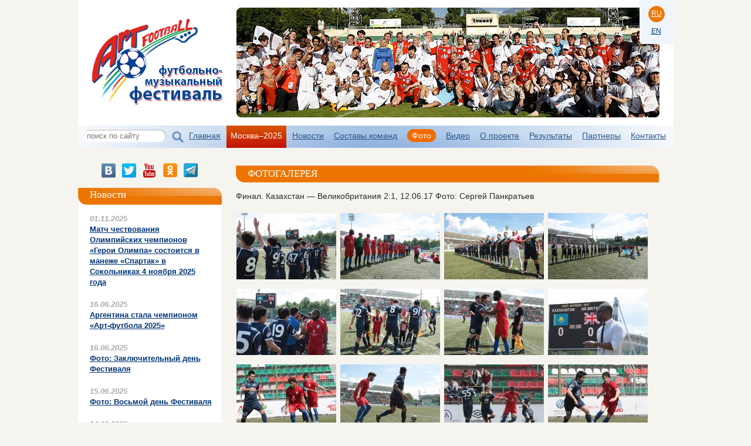

--- FILE ---
content_type: text/html; charset=utf-8
request_url: https://art-football.ru/photo/kazakhstan-uk-12-06-17/
body_size: 4190
content:
<!DOCTYPE html PUBLIC "-//W3C//DTD XHTML 1.0 Transitional//EN" "http://www.w3.org/TR/xhtml1/DTD/xhtml1-transitional.dtd">
<html xmlns="http://www.w3.org/1999/xhtml">
<head>
            <title>Финал. Казахстан — Великобритания 2:1, 12.06.17 Фото: Сергей Панкратьев</title>
    <meta name="description" content="Финал. Казахстан — Великобритания 2:1, 12.06.17 Фото: Сергей Панкратьев" />            <meta http-equiv="Content-Type" content="text/html; charset=UTF-8" />



    <link rel="stylesheet" type="text/css" href="/css/style.css" />
    <link rel="stylesheet" type="text/css" href="/css/myStyles.css" />
    <link rel="stylesheet" type="text/css" href="/publicLibs/jQuery/jgrowl/jquery.jgrowl.css" />
    <link rel="stylesheet" type="text/css" href="/publicLibs/jQuery/fancybox/fancybox.css" />

        	<link rel="stylesheet" href="/scripts/fancybox/jquery.fancybox-1.3.4.css" type="text/css" />
	        <link rel="shortcut icon" href="/favicon.ico" />
    
    <script type="text/javascript" src="/publicLibs/jQuery/jquery.js"></script>
    <script type="text/javascript" src="/publicLibs/jQuery/validator/validate.js"></script><!-- Валидатор форм -->
    <script type="text/javascript" src="/publicLibs/jQuery/validator/validate.ext.js"></script><!-- Локализатор валидатора форм -->
    <script type="text/javascript" src="/publicLibs/jQuery/jquery.form.js"></script>
    <script type="text/javascript" src="/publicLibs/jQuery/jCache.js"></script>
    <script type="text/javascript" src="/publicLibs/jQuery/jquery.cachePost.js"></script>
    <script type="text/javascript" src="/scripts/coda-slider.1.1.1.pack.js"></script>
    <script type="text/javascript" src="/scripts/jquery-easing-1.3.pack.js"></script>
    <script type="text/javascript" src="/scripts/jquery-easing-compatibility.1.2.pack.js"></script>
    <script type="text/javascript" src="/scripts/slides.min.jquery.js"></script>
    <script type="text/javascript" src="/scripts/script.js"></script>
	    <script type="text/javascript" src="/publicLibs/jQuery/jgrowl/jquery.jgrowl_minimized.js"></script>
    <script type="text/javascript" src="/publicLibs/jQuery/fancybox/fancybox.js"></script>
	

                <script type="text/javascript" src="/scripts/media.js"></script>
	        <script type="text/javascript" src="/scripts/fancybox/jquery.fancybox-1.3.4.pack.js"></script>
	        <script type="text/javascript" src="https://vk.com/js/api/openapi.js?105"></script>

        <script type="text/javascript">
        VK.init({apiId: 4187378, onlyWidgets: true});
      </script>
      
        <meta property="fb:admins" content="100007756392572"/>
    <meta property="fb:app_id" content="580820855341521"/>
</head><body>
    <div id="fb-root"></div>
<script>(function(d, s, id) {
  var js, fjs = d.getElementsByTagName(s)[0];
  if (d.getElementById(id)) return;
  js = d.createElement(s); js.id = id;
  js.src = "https://connect.facebook.net/ru_RU/all.js#xfbml=1&appId=580820855341521";
  fjs.parentNode.insertBefore(js, fjs);
}(document, 'script', 'facebook-jssdk'));</script>
    <table id="main_table" cellpadding="0" cellspacing="0" width="1000" style="margin: 0 auto;">
        <tr>
            <td colspan="3">
                <div id="header">
    <h1><a href="/" title="ART FOOTBALL">ART FOOTBALL</a></h1>
    <h3></h3>
		<ul class="navigate2">
			<li class=" active"><a ><span>RU</span></a></li>
			<li class=""><a href="http://art-football.com/"><span>EN</span></a></li>
	    </ul>


</div>
                                   <!-- NAVIGATION -->
<div id='main_menu'>
    <div class="inner_bg">
    	<div class="search">
            <form action="/search/" method="get" name="form_search">
            <input type="text"  style="width: 130px; height: 21px;  float:left;" name="words" placeholder="поиск по сайту" />
            <button type="submit"></button>
            </form>
        </div>
            <ul>
                                                                                                 
                                        <li class="">
                        <a href="/">Главная</a>
                    </li>
                                                                                                   
                                                                 
                                        <li class="highlight">
                        <a href="/festival/moscow-2025/">Москва–2025</a>
                    </li>
                                                                                                                         
                                        <li class="">
                        <a href="/news/">Новости</a>
                    </li>
                                                                                                                        
                                        <li class="">
                        <a href="/news/1092/">Составы команд</a>
                    </li>
                                                                                                                         
                                        <li class="active">
                        <a href="/photo/">Фото</a>
                    </li>
                                                                                                                          
                                        <li class="">
                        <a href="/video/moscow-2025/">Видео</a>
                    </li>
                                                                                                                         
                                        <li class="">
                        <a href="/about/">О проекте</a>
                    </li>
                                                                                                                         
                                        <li class="">
                        <a href="/teams/">Результаты</a>
                    </li>
                                                                                                                         
                                        <li class="">
                        <a href="/partners/">Партнеры</a>
                    </li>
                                                                                                                         
                                        <li class="">
                        <a href="/contacts/">Контакты</a>
                    </li>
                                                                                    </ul>
    </div>
</div>
    <!-- /NAVIGATION -->            </td>
        </tr>
        	<tr>
                    <td width="245" valign="top">
                                                                                                  
        <div class="networks">
           			        </div>

        <div class="networks">
		<a href="http://vk.com/artfootballfest" target="_blank" ><img src="/images/social_vk.png" alt="vk" /></a>
		<a href="https://twitter.com/artfootballfest" target="_blank" ><img src="/images/social_t.png" alt="twitter" /></a>
		<a href="http://www.youtube.com/user/artfootballfest" target="_blank" ><img src="/images/social_youtube.png" alt="YouTube" /></a>
		<a href="https://ok.ru/artfootballfest" target="_blank" ><img src="/images/social_ok.png" alt="odnoklassniki" /></a>
        <a href="https://t.me/artfootballfest" target="_blank" ><img src="/images/social_telegram.png" alt="telegram"/></a>
        </div>


                                                                <div class="sidebar hotnews">
               <h2 class="title"><span>Новости</span></h2>
               <div class="news">
                       <ul>
                                                              <li>
                                           <span class="date">01.11.2025</span>
                                           <p><a href="/news/1185/">Матч чествования Олимпийских чемпионов «Герои Олимпа» состоится в манеже «Спартак» в Сокольниках 4 ноября 2025 года</a></p>
                                   </li>
                                                              <li>
                                           <span class="date">16.06.2025</span>
                                           <p><a href="/news/1181/">Аргентина стала чемпионом «Арт-футбола 2025»</a></p>
                                   </li>
                                                              <li>
                                           <span class="date">16.06.2025</span>
                                           <p><a href="/news/1184/">Фото: Заключительный день Фестиваля</a></p>
                                   </li>
                                                              <li>
                                           <span class="date">15.06.2025</span>
                                           <p><a href="/news/1183/">Фото: Восьмой день Фестиваля</a></p>
                                   </li>
                                                              <li>
                                           <span class="date">14.06.2025</span>
                                           <p><a href="/news/1182/">Фото: Седьмой день Фестиваля</a></p>
                                   </li>
                                                  </ul>
               </div>
               <div class="all">
                       <hr/>
                       <a href="/news/">Все новости</a>
               </div>
       </div>

                    <div class="new-links-block">
                <a href="http://fcstarco.ru/" target="_blank"><img style="width: 245px;" src="/uploaded/fcstarco-v2.png" /></a>
            </div>

            

            
            
                      

                            </td>
			<td width="" valign="top">
							<div class="container">
                                                                        <h2  class="title"><span>Фотогалерея</span></h2>
<h3>Финал. Казахстан — Великобритания 2:1, 12.06.17 Фото: Сергей Панкратьев</h3>
<div class="content-holder">
	<ul class="gallery">
					<li>
				<a class="fancybox" rel="gal" title="" href="/uploaded/images/184/PNS_0369.jpg"><img alt="image" src="/uploaded/images/184/PNS_0369_small.jpg"></a>
                        </li>
					<li>
				<a class="fancybox" rel="gal" title="" href="/uploaded/images/184/PNS_0377.jpg"><img alt="image" src="/uploaded/images/184/PNS_0377_small.jpg"></a>
                        </li>
					<li>
				<a class="fancybox" rel="gal" title="" href="/uploaded/images/184/PNS_0394.jpg"><img alt="image" src="/uploaded/images/184/PNS_0394_small.jpg"></a>
                        </li>
					<li>
				<a class="fancybox" rel="gal" title="" href="/uploaded/images/184/PNS_0400.jpg"><img alt="image" src="/uploaded/images/184/PNS_0400_small.jpg"></a>
                        </li>
					<li>
				<a class="fancybox" rel="gal" title="" href="/uploaded/images/184/PNS_0406.jpg"><img alt="image" src="/uploaded/images/184/PNS_0406_small.jpg"></a>
                        </li>
					<li>
				<a class="fancybox" rel="gal" title="" href="/uploaded/images/184/PNS_0435.jpg"><img alt="image" src="/uploaded/images/184/PNS_0435_small.jpg"></a>
                        </li>
					<li>
				<a class="fancybox" rel="gal" title="" href="/uploaded/images/184/PNS_0465.jpg"><img alt="image" src="/uploaded/images/184/PNS_0465_small.jpg"></a>
                        </li>
					<li>
				<a class="fancybox" rel="gal" title="" href="/uploaded/images/184/PNS_0478.jpg"><img alt="image" src="/uploaded/images/184/PNS_0478_small.jpg"></a>
                        </li>
					<li>
				<a class="fancybox" rel="gal" title="" href="/uploaded/images/184/PNS_0484.jpg"><img alt="image" src="/uploaded/images/184/PNS_0484_small.jpg"></a>
                        </li>
					<li>
				<a class="fancybox" rel="gal" title="" href="/uploaded/images/184/PNS_0527.jpg"><img alt="image" src="/uploaded/images/184/PNS_0527_small.jpg"></a>
                        </li>
					<li>
				<a class="fancybox" rel="gal" title="" href="/uploaded/images/184/PNS_0537.jpg"><img alt="image" src="/uploaded/images/184/PNS_0537_small.jpg"></a>
                        </li>
					<li>
				<a class="fancybox" rel="gal" title="" href="/uploaded/images/184/PNS_0551.jpg"><img alt="image" src="/uploaded/images/184/PNS_0551_small.jpg"></a>
                        </li>
					<li>
				<a class="fancybox" rel="gal" title="" href="/uploaded/images/184/PNS_0573.jpg"><img alt="image" src="/uploaded/images/184/PNS_0573_small.jpg"></a>
                        </li>
					<li>
				<a class="fancybox" rel="gal" title="" href="/uploaded/images/184/PNS_0580.jpg"><img alt="image" src="/uploaded/images/184/PNS_0580_small.jpg"></a>
                        </li>
					<li>
				<a class="fancybox" rel="gal" title="" href="/uploaded/images/184/PNS_0592.jpg"><img alt="image" src="/uploaded/images/184/PNS_0592_small.jpg"></a>
                        </li>
					<li>
				<a class="fancybox" rel="gal" title="" href="/uploaded/images/184/PNS_0609.jpg"><img alt="image" src="/uploaded/images/184/PNS_0609_small.jpg"></a>
                        </li>
					<li>
				<a class="fancybox" rel="gal" title="" href="/uploaded/images/184/PNS_0616.jpg"><img alt="image" src="/uploaded/images/184/PNS_0616_small.jpg"></a>
                        </li>
					<li>
				<a class="fancybox" rel="gal" title="" href="/uploaded/images/184/PNS_0652.jpg"><img alt="image" src="/uploaded/images/184/PNS_0652_small.jpg"></a>
                        </li>
					<li>
				<a class="fancybox" rel="gal" title="" href="/uploaded/images/184/PNS_0672.jpg"><img alt="image" src="/uploaded/images/184/PNS_0672_small.jpg"></a>
                        </li>
					<li>
				<a class="fancybox" rel="gal" title="" href="/uploaded/images/184/PNS_0674.jpg"><img alt="image" src="/uploaded/images/184/PNS_0674_small.jpg"></a>
                        </li>
					<li>
				<a class="fancybox" rel="gal" title="" href="/uploaded/images/184/PNS_0684.jpg"><img alt="image" src="/uploaded/images/184/PNS_0684_small.jpg"></a>
                        </li>
					<li>
				<a class="fancybox" rel="gal" title="" href="/uploaded/images/184/PNS_0703.jpg"><img alt="image" src="/uploaded/images/184/PNS_0703_small.jpg"></a>
                        </li>
					<li>
				<a class="fancybox" rel="gal" title="" href="/uploaded/images/184/PNS_0724.jpg"><img alt="image" src="/uploaded/images/184/PNS_0724_small.jpg"></a>
                        </li>
					<li>
				<a class="fancybox" rel="gal" title="" href="/uploaded/images/184/PNS_0735.jpg"><img alt="image" src="/uploaded/images/184/PNS_0735_small.jpg"></a>
                        </li>
					<li>
				<a class="fancybox" rel="gal" title="" href="/uploaded/images/184/PNS_0740.jpg"><img alt="image" src="/uploaded/images/184/PNS_0740_small.jpg"></a>
                        </li>
					<li>
				<a class="fancybox" rel="gal" title="" href="/uploaded/images/184/PNS_0762.jpg"><img alt="image" src="/uploaded/images/184/PNS_0762_small.jpg"></a>
                        </li>
					<li>
				<a class="fancybox" rel="gal" title="" href="/uploaded/images/184/PNS_0777.jpg"><img alt="image" src="/uploaded/images/184/PNS_0777_small.jpg"></a>
                        </li>
					<li>
				<a class="fancybox" rel="gal" title="" href="/uploaded/images/184/PNS_0799.jpg"><img alt="image" src="/uploaded/images/184/PNS_0799_small.jpg"></a>
                        </li>
					<li>
				<a class="fancybox" rel="gal" title="" href="/uploaded/images/184/PNS_0807.jpg"><img alt="image" src="/uploaded/images/184/PNS_0807_small.jpg"></a>
                        </li>
					<li>
				<a class="fancybox" rel="gal" title="" href="/uploaded/images/184/PNS_0825.jpg"><img alt="image" src="/uploaded/images/184/PNS_0825_small.jpg"></a>
                        </li>
					<li>
				<a class="fancybox" rel="gal" title="" href="/uploaded/images/184/PNS_0833.jpg"><img alt="image" src="/uploaded/images/184/PNS_0833_small.jpg"></a>
                        </li>
					<li>
				<a class="fancybox" rel="gal" title="" href="/uploaded/images/184/PNS_0864.jpg"><img alt="image" src="/uploaded/images/184/PNS_0864_small.jpg"></a>
                        </li>
					<li>
				<a class="fancybox" rel="gal" title="" href="/uploaded/images/184/PNS_0891.jpg"><img alt="image" src="/uploaded/images/184/PNS_0891_small.jpg"></a>
                        </li>
					<li>
				<a class="fancybox" rel="gal" title="" href="/uploaded/images/184/PNS_0911.jpg"><img alt="image" src="/uploaded/images/184/PNS_0911_small.jpg"></a>
                        </li>
					<li>
				<a class="fancybox" rel="gal" title="" href="/uploaded/images/184/PNS_0918.jpg"><img alt="image" src="/uploaded/images/184/PNS_0918_small.jpg"></a>
                        </li>
					<li>
				<a class="fancybox" rel="gal" title="" href="/uploaded/images/184/PNS_0922.jpg"><img alt="image" src="/uploaded/images/184/PNS_0922_small.jpg"></a>
                        </li>
					<li>
				<a class="fancybox" rel="gal" title="" href="/uploaded/images/184/PNS_0939.jpg"><img alt="image" src="/uploaded/images/184/PNS_0939_small.jpg"></a>
                        </li>
					<li>
				<a class="fancybox" rel="gal" title="" href="/uploaded/images/184/PNS_0947.jpg"><img alt="image" src="/uploaded/images/184/PNS_0947_small.jpg"></a>
                        </li>
					<li>
				<a class="fancybox" rel="gal" title="" href="/uploaded/images/184/PNS_0964.jpg"><img alt="image" src="/uploaded/images/184/PNS_0964_small.jpg"></a>
                        </li>
					<li>
				<a class="fancybox" rel="gal" title="" href="/uploaded/images/184/PNS_0984.jpg"><img alt="image" src="/uploaded/images/184/PNS_0984_small.jpg"></a>
                        </li>
					<li>
				<a class="fancybox" rel="gal" title="" href="/uploaded/images/184/PNS_1014.jpg"><img alt="image" src="/uploaded/images/184/PNS_1014_small.jpg"></a>
                        </li>
					<li>
				<a class="fancybox" rel="gal" title="" href="/uploaded/images/184/PNS_1023.jpg"><img alt="image" src="/uploaded/images/184/PNS_1023_small.jpg"></a>
                        </li>
					<li>
				<a class="fancybox" rel="gal" title="" href="/uploaded/images/184/PNS_1084.jpg"><img alt="image" src="/uploaded/images/184/PNS_1084_small.jpg"></a>
                        </li>
					<li>
				<a class="fancybox" rel="gal" title="" href="/uploaded/images/184/PNS_1088.jpg"><img alt="image" src="/uploaded/images/184/PNS_1088_small.jpg"></a>
                        </li>
					<li>
				<a class="fancybox" rel="gal" title="" href="/uploaded/images/184/PNS_1131.jpg"><img alt="image" src="/uploaded/images/184/PNS_1131_small.jpg"></a>
                        </li>
					<li>
				<a class="fancybox" rel="gal" title="" href="/uploaded/images/184/PNS_1172.jpg"><img alt="image" src="/uploaded/images/184/PNS_1172_small.jpg"></a>
                        </li>
					<li>
				<a class="fancybox" rel="gal" title="" href="/uploaded/images/184/PNS_1180.jpg"><img alt="image" src="/uploaded/images/184/PNS_1180_small.jpg"></a>
                        </li>
					<li>
				<a class="fancybox" rel="gal" title="" href="/uploaded/images/184/PNS_1195.jpg"><img alt="image" src="/uploaded/images/184/PNS_1195_small.jpg"></a>
                        </li>
					<li>
				<a class="fancybox" rel="gal" title="" href="/uploaded/images/184/PNS_1208.jpg"><img alt="image" src="/uploaded/images/184/PNS_1208_small.jpg"></a>
                        </li>
					<li>
				<a class="fancybox" rel="gal" title="" href="/uploaded/images/184/PNS_1237.jpg"><img alt="image" src="/uploaded/images/184/PNS_1237_small.jpg"></a>
                        </li>
					<li>
				<a class="fancybox" rel="gal" title="" href="/uploaded/images/184/PNS_1239.jpg"><img alt="image" src="/uploaded/images/184/PNS_1239_small.jpg"></a>
                        </li>
					<li>
				<a class="fancybox" rel="gal" title="" href="/uploaded/images/184/PNS_1242.jpg"><img alt="image" src="/uploaded/images/184/PNS_1242_small.jpg"></a>
                        </li>
					<li>
				<a class="fancybox" rel="gal" title="" href="/uploaded/images/184/PNS_1275.jpg"><img alt="image" src="/uploaded/images/184/PNS_1275_small.jpg"></a>
                        </li>
					<li>
				<a class="fancybox" rel="gal" title="" href="/uploaded/images/184/PNS_1280.jpg"><img alt="image" src="/uploaded/images/184/PNS_1280_small.jpg"></a>
                        </li>
					<li>
				<a class="fancybox" rel="gal" title="" href="/uploaded/images/184/PNS_1290.jpg"><img alt="image" src="/uploaded/images/184/PNS_1290_small.jpg"></a>
                        </li>
					<li>
				<a class="fancybox" rel="gal" title="" href="/uploaded/images/184/PNS_1307.jpg"><img alt="image" src="/uploaded/images/184/PNS_1307_small.jpg"></a>
                        </li>
					<li>
				<a class="fancybox" rel="gal" title="" href="/uploaded/images/184/PNS_1312.jpg"><img alt="image" src="/uploaded/images/184/PNS_1312_small.jpg"></a>
                        </li>
					<li>
				<a class="fancybox" rel="gal" title="" href="/uploaded/images/184/PNS_1342.jpg"><img alt="image" src="/uploaded/images/184/PNS_1342_small.jpg"></a>
                        </li>
					<li>
				<a class="fancybox" rel="gal" title="" href="/uploaded/images/184/PNS_1351.jpg"><img alt="image" src="/uploaded/images/184/PNS_1351_small.jpg"></a>
                        </li>
			</ul>
        
</div>
        <dl class="tabs">
        <dt class="vk selected">Вконтакте</dt>
        <dd class="selected">
            <div class="tab-content">
              <!-- vk -->
                <div id="vk_comments"></div>
               <script type="text/javascript">
                        VK.Widgets.Comments("vk_comments", {limit: 5, width: "676", attach: "*"});
                        </script>
                <!-- vk end -->
            </div>
        </dd>
        <dt class="fb">FaceBook</dt>
        <dd>
            <div class="tab-content">               
                <!-- fb -->
              <div class="fb-comments" data-href="http://art-football.ru/photo/kazakhstan-uk-12-06-17/" data-width="676" data-numposts="5" data-colorscheme="light"></div>
                <!-- fb end -->
            </div>
        </dd>
    </dl>                                                                				</div>
			</td>
		</tr>
               <tr>
                    <td colspan="3" style="padding:0px 15px;">
                        <div id="footer">
                <div class="copyright">
                <span> &copy; 2026</span>
                                Международный футбольно-музыкальный фестиваль «Арт-футбол»
                        </div>
        <div class="contacts">
                <span class="label">Электронная почта:</span> <a class="email" href="mailto:info@art-football.ru">info@art-football.ru</a><br />
                <span class="label">Телефон:</span> <span class="phone">+7 499 136-57-57</span>
        </div>
        <!-- Yandex.Metrika counter -->

<script type="text/javascript">
(function (d, w, c) {
    (w[c] = w[c] || []).push(function() {
        try {
            w.yaCounter20890591 = new Ya.Metrika({id:20890591,
                    webvisor:true,
                    clickmap:true,
                    trackLinks:true,
                    accurateTrackBounce:true});
        } catch(e) { }
    });

    var n = d.getElementsByTagName("script")[0],
        s = d.createElement("script"),
        f = function () { n.parentNode.insertBefore(s, n); };
    s.type = "text/javascript";
    s.async = true;
    s.src = (d.location.protocol == "https:" ? "https:" : "http:") +
"//mc.yandex.ru/metrika/watch.js";

    if (w.opera == "[object Opera]") {
        d.addEventListener("DOMContentLoaded", f, false);
    } else { f(); }
})(document, window, "yandex_metrika_callbacks");

</script>
<noscript><div><img src="https://mc.yandex.ru/watch/20890591"
style="position:absolute; left:-9999px;" alt="" /></div></noscript>

<!-- /Yandex.Metrika counter -->

<div style="display:none">
    <script type="text/javascript">
	(function() {
            var ra = document.createElement('script');
            ra.type = 'text/javascript';
            ra.async = true;
            ra.src = ('http://sys.refocus.ru/ra.js');
            var s = document.getElementsByTagName('script')[0];
            s.parentNode.insertBefore(ra, s);
        })();
    </script>
</div>
</div>
                        <div style=" text-align: center;font-size:16px;font-family:sans-serif;">Формула проекта разработана в <a style="color:black" href="http://mitlabs.ru/">лаборатории Mitlabs</a> © 2019. Все права защищены.</div>
                            </td>
               </tr>
</table>
        <script type="text/javascript" src="/scripts/slider-script.js"></script>
</body>
</html>

--- FILE ---
content_type: text/css
request_url: https://art-football.ru/css/style.css
body_size: 5561
content:
/* Global */
* {
	margin:0;
	padding:0;
}
a,img{border:none;}
li {list-style:none;}
.clearfix:after{
	content: ".";
	display: block;
	height: 0;
	clear: both;
	visibility: hidden;
}
a{text-decoration:underline;}
a:hover{text-decoration:none;}
.underline{text-decoration:underline;}
/* Layout */
html
{
	height: 100%;
}
body{
	background-color:#f6f4ef;
	font: 62.5%/1.4  Arial, Helvetica, sans-serif;
	color:#2c2c2c;
	height: 100%;
}
#main_table{box-sizing: content-box;}
#main_table_inner{background:none;}
#header,
#header_en {
	height: 214px;
	width:100%;
	position:relative;
	font-size:11px;
}
#header {background:url(/images/art-f-v4-ru.jpg) no-repeat top left;}
#header_en {background:url(/images/art-f-v4-en.jpg) no-repeat top left;}
#container{
	position:relative;
	padding-top:1px;
	border-left:1px solid #90c243;
	border-right:1px solid #283a99;
	width:778px;
	z-index:1;
	background:#e2e2e2;
	font-size:11px;
}
#footer{
	width:1000px;
	height:90px;
	position:relative;
	background:url(/images/footer_bg.gif) top left repeat-x;
	font-size:11px;
	margin-top:20px;
	margin-left: -15px;
}
/* Header */
#header h1,
#header_en h1{
	position:absolute;
	top:11px;
	left:32px;
}
#header h1 a,
#header_en h1 a{
	display:block;
	width:213px;
	height:166px;
	overflow:hidden;
	text-indent:-9999px;
	/*background:url(/images/logo.png) top left no-repeat;*/
	font-size:1px;
	outline:none;
}
#header h2,
#header_en h2 {
	/*padding-top:61px;
	padding-left:203px;*/
	padding-top:20px;
	/*padding-left:156px;*/
	padding: 20px 55px 0 235px;
	color: #fff;
	line-height: 36px;
	font-size: 26px;
	font-weight:normal;
	font-family: Georgia, sans-serif;
	font-style: italic;
	font-weight: bold;
}
#header h2 span,
#header_en h2 span {
	/*font-size:32px;*/
	color:#f26c00;
}
#header h3,
#header_en h3 {
	padding-left:203px;
	font-size:12px;
	color:#7d7d7d;
	font-weight:normal;
	position:relative;
	top:-5px;
}
#header .login_form,
#header_en .login-form {
	position:absolute;
	left:275px;
	top:4px;
}
#header .login_form label, #header .login_form input,
#header_en .login_form label, #header_en .login_form input {
	vertical-align:middle;
}
#header .login_form .text,
#header_en .login_form .text {
	border:1px solid #dbdbdb;
	height:13px;
	width:77px;
	font-size:10px;
}
#header .login_form .submit,
#header_en .login_form .submit {
	border:none;
	background:url(/images/login_arrow.gif) right 6px no-repeat;
	padding-right:8px;
	font-family:Arial, Helvetica, sans-serif;
	font-size:11px;
	text-decoration:underline;
	cursor:pointer;
}
#header .info_block,
#header_en .info_block {
	width:301px;
	height:46px;
	padding-top:11px;
	padding-left:44px;
	background:url(/images/header_block_bg.jpg) 0 0 no-repeat;
	position:absolute;
	top:28px;
	right:12px;
	color:#7d7d7d;
}
#header .info_block a,
#header_en .info_block a {
	color:#7d7d7d;
	text-decoration:none;
}
#header .info_block span a,
#header_en .info_block span a {color:#000;}
#header .navigate,
#header_en .navigate {
	position:absolute;
	top:7px;
	left:8px;
	height:13px;
	width:175px;
	background:url(/images/navigate_bg.gif) 0 0 no-repeat;
}
#header .navigate li, #header .navigate2 li,
#header_en .navigate li, #header_en .navigate2 li {
	display:block;
	float:left;
}
#header .navigate li a,
#header_en .navigate li a {
	width:12px;
	height:11px;
	display:block;
	margin-left:45px;
	font-size:1px;
	overflow:hidden;
	text-indent:-9999px;
	outline:none;
}
#header .navigate2,
#header_en .navigate2 {
	position:absolute;
	top: 0px;
	right: 0px;
	width: 58px;
	height: 75px;
	background: #f0f5fb;
	border-radius: 0px 0px 6px 6px;
}
#header .navigate2 li,
#header_en .navigate2 li {
	/*padding:12px 10px;*/
	float:left;
	color:#003476;
	/*font-weight:bold;*/
	/*border-left:1px solid #c4c4c4;*/
	width: 28px;
	height: 28px;
	font-size: 13px;
	line-height:13px;
	/*text-align: center;*/
	position: absolute;
	top: 40px;
	left: 50%;
	margin-left: -14px;
}
#header .navigate2 li.active,
#header_en .navigate2 li.active {
	color:#ffffff;
	background: url("/images/bg_lang.png") no-repeat 0px 0px transparent;
}
#header .navigate2 li.active span,
#header_en .navigate2 li.active span {
	color: #ffffff;
	text-decoration: none;
}
#header .navigate2 li:first-child,
#header_en .navigate2 li:first-child {
	border:none;
	margin-bottom: 4px;
	position: absolute;
	top: 10px;
	left: 50%;
	margin-left: -14px;
}
#header .navigate2 li span,
#header_en .navigate2 li span {
	color:#003476;
	font-weight:normal;
	font-size: 12px;
	margin: 10px 10px 0px 0;
	display: block;
	margin: 7px 0 0 5px;
        text-decoration: underline;
        cursor: pointer;
}
#header .navigate2 li span:hover,
#header_en .navigate2 li span:hover {	
        text-decoration: none;
       
}
#main_menu{
	width:100%;
	height:38px;
	background:url(/images/menu_bg.gif) 0 0 no-repeat;
	padding-bottom:12px;
}
#main_menu .inner_bg{
	background:url(/images/menu_bg_inner.gif) top right no-repeat;
	height:27px;
	text-align:center;
	padding-top:11px;
}
/*#main_menu .inner_bg li{
display:inline;
padding:0px 13px;
}*/
#main_menu .inner_bg li{
	display:inline;
	padding:0px 7px;
}
#main_menu .inner_bg li a{
	font-size:14px;
	/*font-weight:bold;*/
	/*color:#003476;*/
	text-decoration: underline;
	color: #2c578c;
}
#main_menu .inner_bg li a:hover{
	/*text-decoration:underline;*/
}
/* Content */
.sidebar{
	width:245px;
	/*min-height:200px;*/
	padding: 5px 0px 5px;
	/*background:url(/images/area_bg.jpg) 0 0 no-repeat;*/
	background-color: #fff;
	font-size:11px;
	/*margin-left:16px;*/
	position:relative;
	margin-bottom:15px;
}
.sidebar .cut{
	position:absolute;
	width:15px;
	height:15px;
	bottom:0;
	left:0;
	/*background:url(/images/area_cut.gif) 0 0 no-repeat;*/
}
.sidebar .menu{
	/*margin-bottom:45px;*/
	margin-left:20px;
}
.sidebar .menu li {
	min-height:30px;
	width:211px;
	background: url(/images/dot.gif) left top repeat-x;
}
.sidebar .menu li:first-child{
	background:none;
}
.sidebar .menu li a{
	line-height:29px;
	color:#000;
	font-size:12px;
	display:block;
	padding-left:27px;
	background:url(/images/arrow.gif) left center no-repeat;
	text-decoration:none;
	outline:none;
}
.sidebar .menu li a.active {
	background-color:#257b00;
	font-weight:bold;
}
.sidebar .menu li a:hover{
	text-decoration:underline;
}
.sidebar .menu li div {
	margin-left:27px;
	width:184px;
	background:url(/images/dot.gif) 27px top repeat-x;
}
.sidebar .menu li div:first-child {
	background:none;
}
.sidebar .menu li div a{
	display:block;
	outline:none;
	line-height:20px;
	padding-left:10px;
	background:url(/images/arrow2.gif) left center no-repeat;
	color:#000;
	font-weight:normal;
	font-size:11px;
}
.sidebar .boxes li {
	width:141px;
	height:37px;
	margin-bottom:1px;
	background:url(/images/box_bg.gif) 0 0 no-repeat;
	padding-left:48px;
	padding-top:14px;
	color:#FFF;
}
.sidebar .boxes li a{
	color:#FFF;
	font-weight:bold;
}
.banner{
	text-align:center;
	/*margin-left:16px;*/
}
.rightbar{
	width:177px;
	/*padding-right:19px;*/
	font-size:11px;
}
.rightbar h2{
	color:#fff;
	font-size:17px;
	font-weight:normal;
	font-family:Tahoma;
	width:164px;
	padding-left:13px;
	height:26px;
	padding-top:3px;
	background:url(/images/right_title.gif) 0 0 no-repeat;
	text-transform:uppercase;
}
.rightbar ul{
	width:177px;
	background-color:#FFF;
	padding-top:20px;
}
.rightbar li {
	margin-bottom:25px;
	width:177px;
	text-align:center;
}
.rightbar li a{
	outline:none;
}
.container {
	min-height:370px;
	padding: 18px 25px 3px 24px;
	/*font-size:11px;*/
	font-size:13px;
}
.container h2.title{
	color:#fff;
	font-size:17px;
	font-weight:normal;
	font-family:Tahoma;
	width:100%;
	height:29px;
	background:url(/images/title_long_bg.gif) 0 0 no-repeat;
	text-transform:uppercase;
	margin-bottom:15px;
}
.container h2.title span{
	display:block;
	background:url(/images/title_long_bg.gif) right 0 no-repeat;
	height:27px;
	padding-top:2px;
	margin-left:20px;
}
.container .text_block_inner{
	padding:0px 17px;
}
.container .text_block_inner h3.title{
	font-size:18px;
	color:#3c3d3f;
	font-weight:normal;
	text-align:justify;
}
.container .text_block_inner h4.title{
	font-size:15px;
	color:#3c3d3f;
	font-weight:normal;
	text-align:justify;
	margin-bottom:15px;
}
.text_block_inner .text {
	color:#3c3d3f;
	font-size:11px;
	text-align:justify;
	margin-bottom:10px;
}
.text_block_inner .right {
	text-align:right;
	color:#3c3d3f;
	font-size:11px;
}
.container .blocks{
	margin-top:25px;
}
.container .news{
	float:left;
	width:43%;
	margin-right:3%;
}
.container .news h2{
	color:#fff;
	font-size:17px;
	font-weight:normal;
	font-family:Tahoma;
	width:100%;

	height:29px;

	background:url(/images/title_long_bg.gif) 0 0 no-repeat;
	text-transform:uppercase;
}
.container .news h2 span{
	display:block;
	background:url(/images/title_long_bg.gif) right 0 no-repeat;
	height:27px;
	padding-top:2px;
	margin-left:20px;
}
.container .news ul {
	padding-top:15px;
	background-color:#FFF;
}
.container .news li{
	margin-left:10px;
	padding-left:18px;
	padding-right:15px;
	background:url(/images/news-icon.gif) 0 0 no-repeat;
	margin-bottom:10px;
}
.container .news li span a{
	font-size:10px;
	display:block;
	color:#b7b2a1;
	text-decoration:none;
}
.container .news li span a:hover{
	text-decoration:underline;
}

.container .news li p a{
	color:#2C2C2C;
	text-decoration:none;
}
.container .news li p a:hover{
	text-decoration:underline;
}

.container .text_block{
	width:54%;
	float:left;
}
.container .text_block p{
	margin-top:10px;
}
.container .text_block a{
	text-decoration:none;
	color:#2C2C2C;
}
.container .text_block a:hover{
	text-decoration:underline;
}
.container .text_block .more{
	text-align:right;
	color:#0067af;
	font-size:10px;
	padding-right:10px;
	background:url(/images/arrow3.gif) right 6px no-repeat;
	margin-right:5px;
}
.container .text_block .more a{
	color:#0067af;
}
/* Footer */
#footer p.copy {
	position:absolute;
	left:5px;
	top:50px;
	color:#9e9a91;
	width:121px;
	padding-left:144px;
	padding-top:10px;
	height:98px;
	display:block;
	background:url(/images/logo2.gif) 0 0 no-repeat;
}
#footer .contacts{
	width:350px;
	height:47px;
	position:absolute;
	top:45px;
	left:640px;
	background:url(/images/flag.gif) 0 8px no-repeat;
	padding-left:32px;
	padding-top:3px;
	font-size: 13px;
}
#footer .contacts .label {
	font-style: italic;
}
#footer .contacts .email {
	/*text-decoration: underline;*/
	color: #000;
}
#footer .counters{
	width:230px;
	position:absolute;
	right:0;
	top:60px;
	height:80px;
}
#footer .counters img {
	float:right;
	margin-bottom:10px;
	margin-left:10px;
}

.news_page  a:hover {
	text-decoration:underline;
}
.news_page a {
	text-decoration:none;
	color:#2C2C2C;
}

.news_page .date a{
	color:#B7B2A1;
}
.news_page .title a{
	color:#2C2C2C;
	font-weight:bold;
}
.smap{
	margin-left:20px;
}
.smap a{
	color:#2C2C2C;
	text-decoration:none;
}
.smap a:hover{
	text-decoration:underline;
}
.smap li{
	list-style-image:none;
	list-style-position:outside;
	list-style-type:circle;
}
.sidebar .info_block {
	margin: 10px;
	text-align: center;
	font-size: 16px;
}
.sidebar.event {
	min-height: 10px;
}
.sidebar.hotnews {
	min-height: 300px;
	padding-top: 0px;
	/*padding-bottom: 40px;*/
}
.sidebar h2 {
	background:url(/images/right_title.gif) 0 0 no-repeat;
	color: #FFFFFF;
	font-family: Tahoma;
	font-size: 17px;
    font-weight: normal;
    height: 26px;
    /*padding-left: 13px;*/
    padding-top: 3px;
}
.hotnews {
	color: #003476;
    font-size: 13px;
    font-weight: bold;
    text-decoration: none;
}
.hotnews .news {margin-left: 20px;}
.hotnews .all {
	/*position: absolute;
	bottom: 0;*/
	text-align: center;
	width: 100%;
	/*margin: 0 auto;*/
	padding: 0px 0px 15px;
}
.hotnews .all hr {
	margin-left: auto;
	margin-right: auto;
	width: 70%;
	text-align: center;
	margin-bottom: 10px;
}
.hotnews a,
.hotnews a:active {color: #003476!important;}
.hotnews li {
	list-style-type: none;
	margin-bottom: 20px;
	padding-right: 15px;
}
.hotnews .news .date {
	font-style: italic;
	color: #aaa;
}
.hotnews h2.title{
	color:#fff;
	font-size:17px;
	font-weight:normal;
	font-family:Tahoma;
	width:100%;
	height:29px;
	background:url(/images/title_long_bg.gif) 0 0 no-repeat;
	/*text-transform:uppercase;*/
	margin-bottom:15px;
	padding-top:0px;
}
.hotnews h2.title span{
	display:block;
	background:url(/images/title_long_bg.gif) right 0 no-repeat;
	height:27px;
	padding-top:0px;
	margin-left:20px;
	line-height: 24px;
}
.event a {
	/*color: #003476;*/
	/*color: #003476;*/
}
.event .info_block span a{
	color: #003476;
	font-size: 12px;
	font-style: italic;
}
.networks {
	text-align: center;
	margin-bottom: 10px;
}

/* DropDown Menu */
#main_menu .inner_bg  {padding:0;height:38px;}
#main_menu {
	height:38px;
}
#main_menu ul{
	z-index:10;
	position:relative;
}
#main_menu .inner_bg li{
	position:relative;
	padding-top:8px;
	height: 30px;
	display:inline-block;
	vertical-align:top;
}
#main_menu .inner_bg li.active > a{
	color: #fff;
	text-decoration: none;
	background: #F26C00;
	border-radius: 15px;
	border: solid  #F26C00;
	border-width: 3px 8px;

}
#main_menu .inner_bg li li {
	padding:0;
	margin:0;
	height:21px;
}
*+html #main_menu .inner_bg li{
	display:inline;
	zoom:1;
}
#main_menu ul ul{
	position:absolute;
	left:-99999px;
	top:-9999px;
	margin:0;
	list-style:none;
	width:100px;
	background:#94b4e0;
	overflow:hidden;
	padding:8px 20px 8px;
	text-align:left;
}
#main_menu ul li:hover ul
/*#main_menu ul li.active ul */{
	left:-30px;
	top:100%;
}
/* Fotogallery */
.content-holder {
	position:relative;
	overflow:hidden;
	width:705px;
}
.content-holder .gallery{list-style:none;}
.content-holder > ul {width:705px;}
.content-holder .gallery li{
	padding:0;
	display: inline-block;
	vertical-align:top;
	margin: 0 0 8px 0;
	width: 173px;
	text-align:center;
}
.content-holder .foto-gallery li{
	padding:0;
	display: inline-block;
	vertical-align:top;
	margin: 0 0 18px 0;
	width: 173px;
	text-align:center;
}
.content-holder .video-gallery li{
	padding:0;
	display: inline-block;
	vertical-align:top;
	margin: 0 0 15px 0;
	width: 173px;
	text-align:center;
}
*+html .content-holder .video-gallery li,
*+html .content-holder .foto-gallery li,
*+html .content-holder .gallery li{
	display:inline;
	zoom:1;
}
.content-holder a{
	font-size:14px;
	line-height:17px;
	color:#2c2c2c;
	text-decoration:none;
}
.content-holder a span {
	margin:0 10px;
	display:block;
	text-align:center;
}
.content-holder a img{margin:0 0 8px;}
.content-holder a .grey{
	color:#868686;
}
.content-holder a:hover span{
	text-decoration:underline;
}
.container h3{
	margin:0 0 20px;
	font-size:14px;
	line-height:17px;
	font-weight:normal;
}

/*
	--- SLIDER ---
*/
/*
	UTILITY STYLES
*/
#page-wrap .floatLeft
{ float: left; margin-right: 10px;}
#page-wrap .floatRight
{ float: right; }
#page-wrap .clear
{ clear: both; }
#page-wrap a
{ outline: none; }
/*
	PAGE STRUCTURE
*/
#page-wrap
{ width: 720px; margin: 0 0; position: relative; height: 430px; /*background: url(/images/bg.png) top center;*/}
/*
	TYPOGRAPHY
*/
#page-wrap ul
{ list-style: square inside; }
/*#page-wrap a, a:visited
{ color: #729dff; text-decoration: none; }*/
#page-wrap a:hover, a:active
{ color: white; }
#page-wrap blockquote
{ padding: 0 20px; margin-left: 20px; border-left: 20px solid #ccc; font-size: 14px;font-family: Georgia, serif; font-style: italic; margin-top: 10px;}
/*
	SLIDER_STYLE
*/
.slider-wrap
/*{ width: 720px; position: absolute; top: 87px; left: 40px; }*/
{ width: 720px; position: absolute; top: 60px; left: 14px; }
.stripViewer .panelContainer
.panel ul
{ text-align: left; margin: 0 15px 0 30px; }
.stripViewer {
	position: relative;
	overflow: hidden;
	width: 635px;
	float: left;
	height: 420px;
	margin: -55px 0 41px -14px;
}
.stripViewer .panelContainer
{ position: relative; left: 0; top: 0; }
.stripViewer .panelContainer .panel
{ float: left; height: 100%; position: relative; width: 635px; }
.stripViewer .panelContainer .panel img {height: 420px!important;}
.stripNavL, .stripNavR, .stripNav
{ display: none; }
.nav-thumb
{ border: 1px solid black; margin-right: 5px; }
#movers-row {
	margin: -63px 0 0 -14px;
	width: 92px;
	float: right;
	overflow: hidden;
	padding-top: 0;
}
#movers-row div
{ width: 90px; float: left; margin-left: 0; }
/*.photo-meta-data
{ background: url(/images/transpBlack.png); padding: 10px; height: 30px;margin-top: -50px; position: relative; z-index: 9999; color: white; }
*/
.photo-meta-data
{
  background: url(/images/transpBlack.png);
  padding: 10px;
  /* height: 30px; */
  /* margin-top: -50px; */
  position: absolute;
  z-index: 9999;
  width: 100%;
  color: white;
  bottom: 0;
  left: 0;
  box-sizing: border-box;
}
.photo-meta-data span
{ font-size: 16px; }
.cross-link
{ display: block; width: 92px; margin-top: -14px;position: relative; padding-top: 24px; z-index: 9999; height: 77px; }
/*.active-thumb
{ background: transparent url(/images/icon-uparrowsmallwhite.png) top center no-repeat; }*/
/*
	--- END SLIDER ---
*/

#partners {
	/*width: 600px;*/
	height: 70px;
	padding: 10px 40px 25px 47px;
	background-color: #FFFFFF;
}
#partners ul {
	list-style-type: none;
}

#partners li {
	float: left;
	/*margin-left: 20px;*/
}
#partners li img {
	/*width: 70px;*/
}

#footer .copyright {
	position:absolute;
	left:5px;
	top:47px;

	width: 350px;
	font-size: 13px;
}

#footer .copyright span {
	height: 50px;
	margin-right: 5px;
	float:left;
}

.sidebar.event #partners{
    padding: 10px 20px 0;
}
.big-banner{
    /*background: #FFFFFF;*/
    text-align: center;
}
.big-banner img{
    padding: 15px;
}

.news_page {
    padding-bottom: 7px;
    border-bottom: 1px solid #FFFFFF;
    overflow: hidden;
}
.news_page img {
    float: left;
    margin-right: 10px;
    /*width: 121px;*/
}
.news-text {
    float: left;
    width: 554px;
}
.news_image,.news_title {margin-bottom: 10px;}
.news_title {text-align: left;}
.news_image {text-align: center;}
/*.news_image img {width: 400px;}*/
/* social-tabs [start] */
.tabs {
    width:100%;
    overflow:hidden;
    font-size:0.9em;
    margin:35px 0;
    zoom:1;
    padding:1px;
    position:relative;
}
.tabs dt {
    float:left;
    line-height:2;
    height:2em;
    background:#DAE2E8;
    border:1px solid #e8f0f5;
    border-bottom:0;
    padding:0 1em;
    position:relative;
    left:35px;
    margin-right:1px;
    cursor:pointer;
}
.tabs dt:hover {background-color:#C6C6C6;}
.tabs dt.selected {
    border-color:#C6C6C6;
    background:#fff;z-index:3;
    cursor:auto;
}
.tabs dd {
    background:#fff;
    display:none;
    float:right;
    width:100%;
    margin:2em 0 0 -100%;
    position:relative;
    z-index:2;
}
.tabs dd.selected {display:block;}
.tabs .tab-content {
    border:1px solid #C6C6C6;
    padding:20px;
}
.fb-comments:after{content: 'РџРµСЂРµРіСЂСѓР·РёС‚Рµ СЃС‚СЂР°РЅРёС†Сѓ'}
.fb-comments.fb_iframe_widget:after{content: ''}
/* social-tabs [end] */
.search button{
    background: url("/images/search_btn.png") no-repeat scroll center center;
     border: medium none;
    border-radius: 0 2px 2px 0;
    cursor: pointer;
   height: 24px;
    padding-top: 10px;
    width: 26px;
}
.searcher button{
    background: url("/images/search_btn.png") no-repeat scroll center center;
     border: medium none;
    border-radius: 0 2px 2px 0;
    cursor: pointer;
   height: 25px;
    padding-top: 10px;
    width: 27px;
}
.paginator {
    margin: 0 auto;
    position: relative;
    left: 290px;
    right: -360px;
}
.paginator ul.pagination {
    list-style: none outside none;  
}
ul.pagination li {
    float: left;
    margin-right: 5px;
}
.pagination li a{
    color: #000000;
/*    text-decoration: none;
    font-weight:bold;*/
}
/*LAVROV*/
.fancytitle {margin-top: -10px;}
.search {
	width: 175px;
	padding: 7px 0 0 10px;
}
.search input {
	border: none;
	border-radius: 21px;
	margin-right: 5px;
	box-shadow: -1px 1px 2px rgba(0,0,0,.3) inset;
	padding: 0 5px;
}
.inner_bg {position: relative;}
#main_menu ul {position: absolute;}
#main_menu ul {
    width: 837px;
    left: 50%;
	top: 0;
    margin-left: -330px;
}
/**/
#n-container {
	margin: 20px 0;
	width: 705px;
	position:relative;
	z-index:0;
	background: none;
}
#example {
	width: 705px;
	height: 160px;
	position:relative;
}
#slides {
	position:absolute;
	z-index:100;
}
#slides .next,
#slides .prev {
	position:absolute;
	top:60px;
	width:33px;
	height:44px;
	display:block;
	z-index:101;
}
.slides_container {
	width:705px;
	height:160px;
	overflow:hidden;
	position:relative;
}
#n-container .next {
	right: 0px;
	background: url(../images/controls.png) no-repeat top right;
}
#n-container .next:hover {background: url(../images/controls.png) no-repeat bottom right;}
#n-container .prev {
	left: 0px;
	background: url(../images/controls.png) no-repeat top left;
}
#n-container .prev:hover {background: url(../images/controls.png) no-repeat bottom left;}
.caption {
	width: 100%;
	height: 40px;
	background: rgba(0,0,0,.4);
	position:absolute;
	bottom: 0px;
	color: #fff;
}
.slide-collection {
	overflow: hidden;
	width: 565px;
	height: 131px;
	padding: 15px 70px;
}
.slide-collection a {
	display: block;
	width: 175px;
	height: 131px;
	float: left;
	margin-right: 20px;
	overflow: hidden;
}
.slide-collection a:last-child {margin-right: 0;}
#main_menu .inner_bg .highlight {background:url(/images/highlight.png) repeat-x;}
#main_menu .inner_bg .highlight a {
	text-decoration: none;
	color: #fff;
}
#main_menu .inner_bg .activehighlight {background:url(/images/activehighlight.png) repeat-x;}
#main_menu .inner_bg .activehighlight a {
	text-decoration: none;
	color: #fff;
}
.news_image img {height: auto;}
.new-links-block {
	/*width: 239px;
	padding: 0 3px;*/
	overflow: hidden;
	margin-top: 14px;
}
.new-links-block a {
	display: block;
	width: 75px;
	float: left;
	margin-left: 7px;
}
.mini-links-block a {
    padding-right: 1px;
}
.new-links-block a:first-child {margin-left: 0;}
.new-links-block a img {width: 75px;}

.sb_u_img_block_icon {
    bottom: 0;
    display: block!important;
    left: 0;
    position: absolute;
    width: 28px;
    height: 28px;
     margin-left: 0!important;
}

.sb_u_img_block_icon span.sp {
    background-color: rgba(0, 0, 0, 0.5);
    color: #FFFFFF;
    display: block!important;
    margin: 0!important;
    text-align: center!important;
    height: 28px;
}


.sb_u_icon_type {
    background-color: rgba(0, 0, 0, 0)!important;
    background-image: url("/images/mainSprite.png");
    display: inline-block!important;
    margin: 8px 0!important;
    text-decoration: none !important;
}
.sb_u_icon_type_v_w {
    background-position: -167px -402px;
    padding: 0 0 14px 14px !important;
    height: 0!important;
    overflow: hidden;
    vertical-align: middle;
    width: 0;
}
td#fancybox-title-float-left
{
	background: none;
}
td#fancybox-title-float-right
{
	background: none;
}
#fancybox-title-float-wrap td#fancybox-title-float-main
{
	background-image: none;
	background: #000;
	border: 1px solid #fff;
	padding: 5px;
    max-width: 900px;
    word-wrap: break-word;
    white-space: pre;
}
.panel a {
  color: #ddd;
}
.panel a:visited
{
 color: #ddd;	
}
#fancybox-title-float-wrap
{
	width: 600px;
	max-width: 600px;
}
#main_table
{
	overflow: hidden;
}

--- FILE ---
content_type: application/javascript
request_url: https://art-football.ru/publicLibs/jQuery/jquery.cachePost.js
body_size: 411
content:
/**
 * cachePost - A client cache plugin for jQuery, using jCache and caching Post ajax queries
 * Should come in handy when data needs to be cached in client to improve performance.
 * Author: 	George K
 *			georgekalashnikov@gmail.com
 * License : MIT license

Usage:
	as usual post query
    $.cachePost(path, data, callback, type)
 */
(function($)
{
    $.cachePost = function(path, data, callback, type)
    {
        if (typeof $.jCache == "undefined")
			throw new Exception("This plugin is depended on jCache plugin");
		
		var key = path;
		if (data != null) 
			key += "?" + $.param(data);

		var cache = $.jCache.getItem(key);
		if (typeof cache == "undefined")
		{
			$.post(path, 
					data,
					function(data, status)
					{
						$.jCache.setItem(key, {data:data, status:status});
						if  (typeof callback != "undefined")
							callback(data, status);
					},
					type);
		}
		else
		{
			if  (typeof callback != "undefined")
				callback(cache.data, cache.status);
		}
    };
})(jQuery);

--- FILE ---
content_type: application/javascript
request_url: https://art-football.ru/scripts/script.js
body_size: 591
content:
$(document).ready(function(){
	
	$('.slides_container .next').on('click', function() {return false;});
	$('.slides_container .prev').on('click', function() {return false;});
        
	var theInt = null;
	var $crosslink, $navthumb;
	var curclicked = 0;
	
	theInterval = function(cur){
		clearInterval(theInt);
		
		if( typeof cur != 'undefined' )
			curclicked = cur;
		
		$crosslink.removeClass("active-thumb");
		$navthumb.eq(curclicked).parent().addClass("active-thumb");
			$(".stripNav ul li a").eq(curclicked).trigger('click');
		
		theInt = setInterval(function(){
			$crosslink.removeClass("active-thumb");
			$navthumb.eq(curclicked).parent().addClass("active-thumb");
			$(".stripNav ul li a").eq(curclicked).trigger('click');
			curclicked++;
			if( 7 == curclicked )
				curclicked = 0;
			
		}, 3000);
	};
	
	$(function(){
		
		$("#main-photo-slider").codaSlider();
		
		$navthumb = $(".nav-thumb");
		$crosslink = $(".cross-link");
		
		$navthumb
		.click(function() {
			var $this = $(this);
			theInterval($this.parent().attr('href').slice(1) - 1);
			return false;
		});
		
		theInterval();
	});
        
          $('dl.tabs dt').live('click', function(){
            $(this).siblings().removeClass('selected').end()
            .next('dd').andSelf().addClass('selected');
        });
		
		$('body').css('overflow','hidden');
		$('body').css('overflow','visible');

});

function standartAJAXResponseHandler(data, status)
{
	if (status == 'success')
	{
		if (data.error)
		{
			$.jGrowl(data.error);
			return false;
		}
	}
	else
	{
		$.jGrowl("Ошибка запроса");
		return false;
	}
	return true;
}

--- FILE ---
content_type: application/javascript
request_url: https://art-football.ru/scripts/media.js
body_size: -16
content:
$(document).ready(function() {
	//alert('loaded');
	$(".fancybox").fancybox();
})

--- FILE ---
content_type: application/javascript
request_url: https://art-football.ru/scripts/coda-slider.1.1.1.pack.js
body_size: 1168
content:
/*
	jQuery Coda-Slider v1.1 - http://www.ndoherty.com/coda-slider
	
	Copyright (c) 2007 Niall Doherty
*/
eval(function(p,a,c,k,e,d){e=function(c){return(c<a?"":e(parseInt(c/a)))+((c=c%a)>35?String.fromCharCode(c+29):c.toString(36))};if(!''.replace(/^/,String)){while(c--){d[e(c)]=k[c]||e(c)}k=[function(e){return d[e]}];e=function(){return'\\w+'};c=1};while(c--){if(k[c]){p=p.replace(new RegExp('\\b'+e(c)+'\\b','g'),k[c])}}return p}('3(d(){3("4.T").1s("<p r=\'O\'>16...<1t /><18 19=\'1a/11-1b.1c\' 1d=\'O...\'/ ></p>")});b j=0;3.1e.1f=d(f){f=3.1g({G:"1h",E:1i,1j:Q},f);P 6.w(d(){b o=3(6);o.7("p.O").1k();o.q("T").l("1l");b m=o.7("4.I").C();b k=o.7("4.I").1m();b U=m*k;o.7("4.t").K("C",U);b N=k*2;F(h.g&&D(h.g.s(1))<=k){b 9=D(h.g.s(1));b e=-(m*(9-1));3(6).7("4.t").K({H:e})}B{b 9=1};o.w(d(i){3(6).W("<4 r=\'J\' M=\'J"+j+"\'><a A=\'#\'>1n</a><\\/4>");3(6).1o("<4 r=\'L\' M=\'L"+j+"\'><a A=\'#\'>1q</a><\\/4>");3(6).W("<4 r=\'c\' M=\'c"+j+"\'><v><\\/v><\\/4>");3(6).7("4.I").w(d(n){3("4#c"+j+" v").X("<x r=\'Z"+(n+1)+"\'><a A=\'#"+(n+1)+"\'>"+3(6).S("10")+"<\\/a><\\/x>")});3("4#c"+j+" a").w(d(z){N+=3(6).5().C();3(6).12("u",d(){3(6).l("8").5().5().7("a").13(3(6)).q("8");b e=-(m*z);9=z+1;3(6).5().5().5().V().7("4.t").R({H:e},f.E,f.G)})});3("4#J"+j+" a").u(d(){F(9==1){b e=-(m*(k-1));9=k;3(6).5().5().7("4.c a.8").q("8").5().5().7("x:14 a").l("8")}B{9-=1;b e=-(m*(9-1));3(6).5().5().7("4.c a.8").q("8").5().15().7("a").l("8")};3(6).5().5().7("4.t").R({H:e},f.E,f.G);h.g=9;P Q});3("4#L"+j+" a").u(d(){F(9==k){b e=0;9=1;3(6).5().5().7("4.c a.8").q("8").5().5().7("a:y(0)").l("8")}B{b e=-(m*9);9+=1;3(6).5().5().7("4.c a.8").q("8").5().V().7("a").l("8")};3(6).5().5().7("4.t").R({H:e},f.E,f.G);h.g=9;P Q});3("a.1p-1r").u(d(){3(6).Y().7(".c v x a:y("+(D(3(6).S("A").s(1))-1)+")").17(\'u\')});3("4#c"+j).K("C",N);F(h.g&&D(h.g.s(1))<=k){3("4#c"+j+" a:y("+(h.g.s(1)-1)+")").l("8")}B{3("4#c"+j+" a:y(0)").l("8")}});j++})};',62,92,'|||jQuery|div|parent|this|find|current|cPanel||var|stripNav|function|cnt|settings|hash|location|||panelCount|addClass|panelWidth||container||removeClass|class|slice|panelContainer|click|ul|each|li|eq||href|else|width|parseInt|easeTime|if|easeFunc|left|panel|stripNavL|css|stripNavR|id|navWidth|loading|return|false|animate|attr|csw|stripViewerWidth|next|before|append|parents|tab|title|ajax|bind|not|last|prev|Loading|trigger|img|src|images|loader|gif|alt|fn|codaSlider|extend|expoinout|750|toolTip|remove|stripViewer|size|Left|after|cross|Right|link|prepend|br'.split('|'),0,{}))

--- FILE ---
content_type: application/javascript
request_url: https://art-football.ru/scripts/slider-script.js
body_size: 23
content:
$(document).ready(function() {
	$(function(){
		$('#slides').slides({
			preload: true,
			play: 0,
			pause: 500,
			hoverPause: true,
		});
	});		
});
